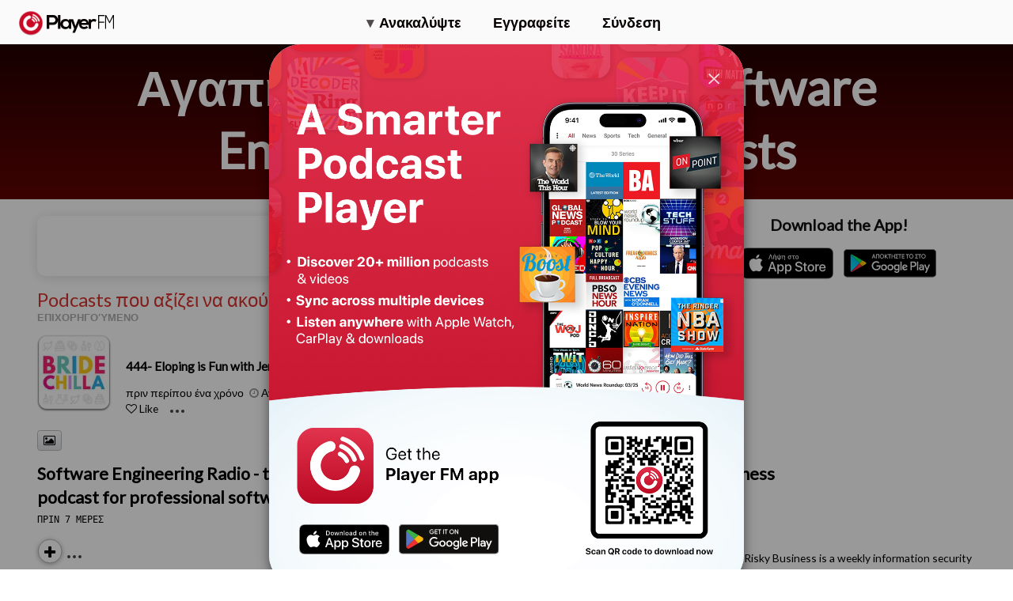

--- FILE ---
content_type: application/javascript
request_url: https://player.fm/assets/v_20251106132101/locales/el-3090b4f57c9eb8e31a305dc28cbbf708da20378d380b12b4420796bb6c96f2b6.js
body_size: 6221
content:
var translations={action_benefit_connector:"\u03b5\u03bd\u03ce&nbsp;\u03b5\u03c3\u03b5\u03af\u03c2",action_like:"Like",added_to_playist_indication:"\u03a0\u03c1\u03bf\u03c3\u03c4\u03ad\u03b8\u03b7\u03ba\u03b5 \u03c3\u03c4\u03b7 \u03bb\u03af\u03c3\u03c4\u03b1 \u03b1\u03bd\u03b1\u03c0\u03b1\u03c1\u03b1\u03b3\u03c9\u03b3\u03ae\u03c2",all_categories_label:"\u038c\u03bb\u03b5\u03c2 \u03bf\u03b9 \u03ba\u03b1\u03c4\u03b7\u03b3\u03bf\u03c1\u03af\u03b5\u03c2",alphabetical_order:"\u0391\u03bb\u03c6\u03b1\u03b2\u03b7\u03c4\u03b9\u03ba\u03ae",apple_connect_prompt:" \u0395\u03b3\u03b3\u03c1\u03b1\u03c6\u03b5\u03af\u03c4\u03b5 \u03ae \u03c3\u03c5\u03bd\u03b4\u03b5\u03b8\u03b5\u03af\u03c4\u03b5 \u03bc\u03ad\u03c3\u03c9 \u03c4\u03bf\u03c5 \u03bb\u03bf\u03b3\u03b1\u03c1\u03b9\u03b1\u03c3\u03bc\u03bf\u03cd \u03c3\u03b1\u03c2 Apple",apple_login_error:"Sorry, we had an unexpected error signing you in via Apple. Please try another login method or {start-link}contact us with the details{end-link}.",bookmarks_comment:"\u03a3\u03c7\u03cc\u03bb\u03b9\u03bf",bookmarks_finish:"\u039f\u03bb\u03bf\u03ba\u03bb\u03ae\u03c1\u03c9\u03c3\u03b7",bookmarks_new_longer:"\u039d\u03ad\u03bf\u03c2 \u03c3\u03b5\u03bb\u03b9\u03b4\u03bf\u03b4\u03b5\u03af\u03ba\u03c4\u03b7\u03c2 ...",bookmarks_start:"\u0388\u03bd\u03b1\u03c1\u03be\u03b7",bookmarks_time_format:"\u03bb\u03bb:\u03b4\u03b4",by_author:"\u0391\u03c0\u03cc \u03c4\u03bf\u03bd {author}",cancel:"\u0391\u03ba\u03cd\u03c1\u03c9\u03c3\u03b7",cancel_membership_alert_title:"\u0391\u03ba\u03cd\u03c1\u03c9\u03c3\u03b7 \u03c3\u03c7\u03b5\u03b4\u03af\u03bf\u03c5;",classic_login_prompt:"\u03a3\u03cd\u03bd\u03b4\u03b5\u03c3\u03b7 \u03bc\u03ad\u03c3\u03c9 \u03b7\u03bb\u03b5\u03ba\u03c4\u03c1\u03bf\u03bd\u03b9\u03ba\u03bf\u03cd \u03c4\u03b1\u03c7\u03c5\u03b4\u03c1\u03bf\u03bc\u03b5\u03af\u03bf\u03c5 \u03ba\u03b1\u03b9 \u03ba\u03c9\u03b4\u03b9\u03ba\u03bf\u03cd \u03c0\u03c1\u03cc\u03c3\u03b2\u03b1\u03c3\u03b7\u03c2",classic_signup_prompt:"\u0395\u03b3\u03b3\u03c1\u03b1\u03c6\u03b5\u03af\u03c4\u03b5 \u03bc\u03ad\u03c3\u03c9 \u03b7\u03bb\u03b5\u03ba\u03c4\u03c1\u03bf\u03bd\u03b9\u03ba\u03bf\u03cd \u03c4\u03b1\u03c7\u03c5\u03b4\u03c1\u03bf\u03bc\u03b5\u03af\u03bf\u03c5 \u03ba\u03b1\u03b9 \u03ba\u03c9\u03b4\u03b9\u03ba\u03bf\u03cd \u03c0\u03c1\u03cc\u03c3\u03b2\u03b1\u03c3\u03b7\u03c2",clean_the_house_action:"\u03ba\u03b1\u03b8\u03b1\u03c1\u03af\u03b6\u03c9 \u03c4\u03bf \u03c3\u03c0\u03af\u03c4\u03b9",closed_with_signup_prompt:"\u0388\u03ba\u03bb\u03b5\u03b9\u03c3\u03b5! \u0395\u03b3\u03b3\u03c1\u03b1\u03c6\u03b5\u03af\u03c4\u03b5 \u03b3\u03b9\u03b1 \u03bd\u03b1 \u03c4\u03bf \u03b1\u03c6\u03b1\u03b9\u03c1\u03ad\u03c3\u03b5\u03c4\u03b5 \u03bc\u03cc\u03bd\u03b9\u03bc\u03b1",confirmUnsubscribe:"\u03a0\u03c1\u03b1\u03b3\u03bc\u03b1\u03c4\u03b9\u03ba\u03ac \u03b4\u03b9\u03b1\u03b3\u03c1\u03b1\u03c6\u03ae \u03b1\u03c0\u03cc \u03c4\u03b7\u03bd {title};",confirm_clear_starred:"\u03a0\u03c1\u03b1\u03b3\u03bc\u03b1\u03c4\u03b9\u03ba\u03ac \u03bd\u03b1 \u03b4\u03b9\u03b1\u03b3\u03c1\u03ac\u03c8\u03b5\u03c4\u03b5 \u03cc\u03bb\u03b1 \u03c4\u03b1 \u03ba\u03b1\u03bd\u03ac\u03bb\u03b9\u03b1 \u03bc\u03b5 \u03b1\u03c3\u03c4\u03b5\u03c1\u03af\u03c3\u03ba\u03bf;",content_description_play:"\u0391\u03bd\u03b1\u03c0\u03b1\u03c1\u03b1\u03b3\u03c9\u03b3\u03ae",context_episode_edit_subscription:"\u0395\u03c0\u03b5\u03be\u03b5\u03c1\u03b3\u03b1\u03c3\u03af\u03b1 \u03c3\u03c5\u03bd\u03b4\u03c1\u03bf\u03bc\u03ae\u03c2 ...",context_episode_mark_played:"\u03a3\u03ae\u03bc\u03b1\u03bd\u03c3\u03b7 \u03b1\u03bd\u03b1\u03c0\u03b1\u03c1\u03b1\u03b3\u03bc\u03ad\u03bd\u03bf",context_episode_mark_unplayed:"\u03a3\u03ae\u03bc\u03b1\u03bd\u03c3\u03b7 \u03bc\u03b7 \u03b1\u03bd\u03b1\u03c0\u03b1\u03c1\u03b1\u03b3\u03bc\u03ad\u03bd\u03b1",context_series_subscribe:"\u0395\u03b3\u03b3\u03c1\u03b1\u03c6\u03ae",context_series_unsubscribe:"\u039a\u03b1\u03c4\u03ac\u03c1\u03b3\u03b7\u03c3\u03b7 \u03b5\u03b3\u03b3\u03c1\u03b1\u03c6\u03ae\u03c2",cook_a_meal_action:"\u03bc\u03b1\u03b3\u03b5\u03b9\u03c1\u03b5\u03cd\u03c9 \u03ad\u03bd\u03b1 \u03b3\u03b5\u03cd\u03bc\u03b1",create_playlist_button:"\u0394\u03b7\u03bc\u03b9\u03bf\u03c5\u03c1\u03b3\u03af\u03b1 \u03bd\u03ad\u03b1\u03c2 \u03bb\u03af\u03c3\u03c4\u03b1\u03c2 \u03b1\u03bd\u03b1\u03c0\u03b1\u03c1\u03b1\u03b3\u03c9\u03b3\u03ae\u03c2",create_subscription_category:"\u0394\u03b7\u03bc\u03b9\u03bf\u03c5\u03c1\u03b3\u03af\u03b1  \u03ba\u03b1\u03c4\u03b7\u03b3\u03bf\u03c1\u03af\u03b1\u03c2 \u03c3\u03c5\u03bd\u03b4\u03c1\u03bf\u03bc\u03ae\u03c2",created_bookmark_indication:"\u0394\u03b7\u03bc\u03b9\u03bf\u03c5\u03c1\u03b3\u03ae\u03b8\u03b7\u03ba\u03b5 \u03c3\u03b5\u03bb\u03b9\u03b4\u03bf\u03b4\u03b5\u03af\u03ba\u03c4\u03b7\u03c2\n",created_channel_indication:"\u0394\u03b7\u03bc\u03b9\u03bf\u03c5\u03c1\u03b3\u03ae\u03b8\u03b7\u03ba\u03b5 {title}",default_bookmark_label:"\u03a3\u03b5\u03bb\u03b9\u03b4\u03bf\u03b4\u03b5\u03af\u03ba\u03c4\u03b7\u03c2","delete":"\u0394\u03b9\u03b1\u03b3\u03c1\u03b1\u03c6\u03ae",delete_bookmark_confirmation:"\u0394\u03b9\u03b1\u03b3\u03c1\u03b1\u03c6\u03ae \u03c3\u03b5\u03bb\u03b9\u03b4\u03bf\u03b4\u03b5\u03af\u03ba\u03c4\u03b7;",deleted_bookmark_indication:"\u0394\u03b9\u03b1\u03b3\u03c1\u03ac\u03c6\u03b7\u03ba\u03b5 \u03c3\u03b5\u03bb\u03b9\u03b4\u03bf\u03b4\u03b5\u03af\u03ba\u03c4\u03b7\u03c2",dialog_create_playlist_button_positive:"\u0394\u03b7\u03bc\u03b9\u03bf\u03c5\u03c1\u03b3\u03af\u03b1",dialog_likes_intro_title:"Likes",discover_foreign_lands_benefit:"\u0391\u03bd\u03b1\u03ba\u03b1\u03bb\u03cd\u03c8\u03c4\u03b5 \u03be\u03ad\u03bd\u03b5\u03c2 \u03c7\u03ce\u03c1\u03b5\u03c2",download_or_open:"\u03a1\u03c5\u03b8\u03bc\u03af\u03c3\u03b5\u03b9\u03c2 \u03bb\u03ae\u03c8\u03b7\u03c2",drive_to_work_action:"\u03bf\u03b4\u03b7\u03b3\u03ce \u03b3\u03b9\u03b1 \u03bd\u03b1 \u03c0\u03ac\u03c9 \u03c3\u03c4\u03b7 \u03b4\u03bf\u03c5\u03bb\u03b5\u03b9\u03ac",episode_add_to_playlist:"\u03a0\u03c1\u03bf\u03c3\u03b8\u03ae\u03ba\u03b7 \u03c3\u03c4\u03b7 \u03bb\u03af\u03c3\u03c4\u03b1 \u03b1\u03bd\u03b1\u03c0\u03b1\u03c1\u03b1\u03b3\u03c9\u03b3\u03ae\u03c2 ...",episode_menu_bookmarks:"\u03a3\u03b5\u03bb\u03b9\u03b4\u03bf\u03b4\u03b5\u03af\u03ba\u03c4\u03b7\u03c2 ...",error_try_later:"\u03a0\u03c1\u03bf\u03ad\u03ba\u03c5\u03c8\u03b5 \u03c3\u03c6\u03ac\u03bb\u03bc\u03b1! \u03a0\u03b1\u03c1\u03b1\u03ba\u03b1\u03bb\u03ce \u03b4\u03bf\u03ba\u03b9\u03bc\u03ac\u03c3\u03c4\u03b5 \u03b1\u03c1\u03b3\u03cc\u03c4\u03b5\u03c1\u03b1",favorites_promo:"\u03a0\u03b1\u03c1\u03b1\u03ba\u03bf\u03bb\u03bf\u03c5\u03b8\u03ae\u03c3\u03c4\u03b5 \u03c4\u03b1 \u03b1\u03b3\u03b1\u03c0\u03b7\u03bc\u03ad\u03bd\u03b1 \u03b8\u03ad\u03bc\u03b1\u03c4\u03b1 &mdash; \u03a0\u03b1\u03c4\u03ae\u03c3\u03c4\u03b5 \u03c4\u03bf \u03b1\u03c3\u03c4\u03ad\u03c1\u03b9 \u03cc\u03c0\u03bf\u03c5 \u03ba\u03b1\u03b9 \u03b1\u03bd \u03c4\u03bf \u03b2\u03bb\u03ad\u03c0\u03b5\u03c4\u03b5",follow_the_news_benefit:"\u03b1\u03ba\u03bf\u03bb\u03bf\u03c5\u03b8\u03ae\u03c3\u03c4\u03b5 \u03c4\u03b9\u03c2 \u03b5\u03b9\u03b4\u03ae\u03c3\u03b5\u03b9\u03c2",get_motivated_benefit:"\u03c0\u03ac\u03c1\u03c4\u03b5 \u03ba\u03af\u03bd\u03b7\u03c4\u03c1\u03b1",go_back:"\u039c\u03b5\u03c4\u03ac\u03b2\u03b1\u03c3\u03b7 \u03c0\u03af\u03c3\u03c9",go_for_a_run_action:"\u03c0\u03ac\u03c9 \u03b3\u03b9\u03b1 \u03c4\u03c1\u03ad\u03be\u03b9\u03bc\u03bf",google_connect_prompt:"\u0395\u03b3\u03b3\u03c1\u03b1\u03c6\u03b5\u03af\u03c4\u03b5 \u03ae \u03c3\u03c5\u03bd\u03b4\u03b5\u03b8\u03b5\u03af\u03c4\u03b5 \u03bc\u03ad\u03c3\u03c9 \u03c4\u03bf\u03c5 \u03bb\u03bf\u03b3\u03b1\u03c1\u03b9\u03b1\u03c3\u03bc\u03bf\u03cd \u03c3\u03b1\u03c2 Google",google_login_error:"\u039b\u03c5\u03c0\u03bf\u03cd\u03bc\u03b1\u03c3\u03c4\u03b5, \u03b5\u03af\u03c7\u03b1\u03bc\u03b5 \u03ad\u03bd\u03b1 \u03b1\u03c0\u03c1\u03bf\u03c3\u03b4\u03cc\u03ba\u03b7\u03c4\u03bf \u03c3\u03c6\u03ac\u03bb\u03bc\u03b1 \u03ba\u03b1\u03c4\u03ac \u03c4\u03b7\u03bd \u03b5\u03b3\u03b3\u03c1\u03b1\u03c6\u03ae \u03c3\u03b1\u03c2 \u03bc\u03ad\u03c3\u03c9 \u03c4\u03bf\u03c5 Google.\u03a0\u03b1\u03c1\u03b1\u03ba\u03b1\u03bb\u03bf\u03cd\u03bc\u03b5 \u03b4\u03bf\u03ba\u03b9\u03bc\u03ac\u03c3\u03c4\u03b5 \u03ac\u03bb\u03bb\u03b7 \u03bc\u03ad\u03b8\u03bf\u03b4\u03bf \u03c3\u03cd\u03bd\u03b4\u03b5\u03c3\u03b7\u03c2 \u03ae {start-link} \u03b5\u03c0\u03b9\u03ba\u03bf\u03b9\u03bd\u03c9\u03bd\u03ae\u03c3\u03c4\u03b5 \u03bc\u03b1\u03b6\u03af \u03bc\u03b1\u03c2 \u03bc\u03b5 \u03c4\u03b9\u03c2 \u03bb\u03b5\u03c0\u03c4\u03bf\u03bc\u03ad\u03c1\u03b5\u03b9\u03b5\u03c2 {end-link}.",have_a_laugh_benefit:"\u03b3\u03b5\u03bb\u03ac\u03c9",improve_your_skills_benefit:"\u03b2\u03b5\u03bb\u03c4\u03b9\u03ce\u03c3\u03c4\u03b5 \u03c4\u03b9\u03c2 \u03b9\u03ba\u03b1\u03bd\u03cc\u03c4\u03b7\u03c4\u03ad\u03c2 \u03c3\u03b1\u03c2",interval_daily:"\u039a\u03b1\u03b8\u03b7\u03bc\u03b5\u03c1\u03b9\u03bd\u03ac",interval_monthly:"\u039c\u03b7\u03bd\u03b9\u03b1\u03af\u03b1",interval_weekly:"\u0395\u03b2\u03b4\u03bf\u03bc\u03b1\u03b4\u03b9\u03b1\u03af\u03b1",learn_a_language_benefit:"\u039c\u03b1\u03b8\u03b1\u03af\u03bd\u03c9 \u03bc\u03b9\u03b1 \u03b3\u03bb\u03ce\u03c3\u03c3\u03b1",less_detail_prompt:"\u039b\u03b9\u03b3\u03cc\u03c4\u03b5\u03c1\u03b5\u03c2 \u03c0\u03bb\u03b7\u03c1\u03bf\u03c6\u03bf\u03c1\u03af\u03b5\u03c2",lets_play_prompt:"\u0391\u03c2 \u03c0\u03b1\u03af\u03be\u03bf\u03c5\u03bc\u03b5!",lift_your_spirits_benefit:"\u03b1\u03bd\u03c5\u03c8\u03ce\u03c3\u03c4\u03b5 \u03c4\u03bf \u03b7\u03b8\u03b9\u03ba\u03cc \u03c3\u03b1\u03c2",likes_public_notice:"\u0395\u03ba\u03c0\u03bf\u03bc\u03c0\u03ad\u03c2 \u03c0\u03bf\u03c5 \u03c3\u03b1\u03c2 \u03b1\u03c1\u03ad\u03c3\u03bf\u03c5\u03bd \u03b8\u03b1 \u03b4\u03b7\u03bc\u03bf\u03c3\u03b9\u03bf\u03c0\u03bf\u03b9\u03bf\u03cd\u03bd\u03c4\u03b1\u03b9  \u03c3\u03c4\u03bf https://player.fm/{name}/likes. \u039c\u03c0\u03bf\u03c1\u03b5\u03af\u03c4\u03b5 \u03bd\u03b1 \u03c4\u03b1 \u03ba\u03ac\u03bd\u03b5\u03c4\u03b5 \u03b9\u03b4\u03b9\u03c9\u03c4\u03b9\u03ba\u03ac \u03c3\u03c4\u03b9\u03c2 \u03a1\u03c5\u03b8\u03bc\u03af\u03c3\u03b5\u03b9\u03c2.",link_copied_to_clipboard:"\u0391\u03bd\u03c4\u03b9\u03b3\u03c1\u03ac\u03c6\u03c4\u03b7\u03ba\u03b5 \u03c3\u03c4\u03bf \u03c0\u03c1\u03cc\u03c7\u03b5\u03b9\u03c1\u03bf",links_dialog_copy_button_content_description:"\u0391\u03bd\u03c4\u03b9\u03b3\u03c1\u03b1\u03c6\u03ae \u03c3\u03c5\u03bd\u03b4\u03ad\u03c3\u03bc\u03bf\u03c5 \u03c3\u03c4\u03bf \u03c0\u03c1\u03cc\u03c7\u03b5\u03b9\u03c1\u03bf",loading:"\u03a6\u03cc\u03c1\u03c4\u03c9\u03c3\u03b7\u2026",logged_in_as_name_and_id:"\u03a3\u03c5\u03bd\u03b4\u03b5\u03b4\u03b5\u03bc\u03ad\u03bd\u03bf\u03b9 \u03c9\u03c2 {name} (user ID: {id})",logged_in_user_to_perform_action_text:"You must be logged in to perform this action",login_throttled_error:"\u0388\u03c7\u03bf\u03c5\u03bd \u03b3\u03af\u03bd\u03b5\u03b9 \u03c0\u03c1\u03cc\u03c3\u03c6\u03b1\u03c4\u03b1 \u03c0\u03bf\u03bb\u03bb\u03ad\u03c2 \u03b1\u03c0\u03bf\u03c4\u03c5\u03c7\u03b7\u03bc\u03ad\u03bd\u03b5\u03c2 \u03c0\u03c1\u03bf\u03c3\u03c0\u03ac\u03b8\u03b5\u03b9\u03b5\u03c2 \u03c3\u03cd\u03bd\u03b4\u03b5\u03c3\u03b7\u03c2. \u0394\u03bf\u03ba\u03b9\u03bc\u03ac\u03c3\u03c4\u03b5 \u03b1\u03c1\u03b3\u03cc\u03c4\u03b5\u03c1\u03b1 \u03ae \u03b5\u03c0\u03b9\u03ba\u03bf\u03b9\u03bd\u03c9\u03bd\u03ae\u03c3\u03c4\u03b5 \u03bc\u03b5 \u03c4\u03b7\u03bd \u03c5\u03c0\u03bf\u03c3\u03c4\u03ae\u03c1\u03b9\u03be\u03b7.",login_to_subscribe:"\u03a0\u03b1\u03c1\u03b1\u03ba\u03b1\u03bb\u03ce \u03c3\u03c5\u03bd\u03b4\u03b5\u03b8\u03b5\u03af\u03c4\u03b5 \u03b3\u03b9\u03b1 \u03b5\u03b3\u03b3\u03c1\u03b1\u03c6\u03ae",longer_player_error:"\u039b\u03c5\u03c0\u03bf\u03cd\u03bc\u03b1\u03c3\u03c4\u03b5, \u03c5\u03c0\u03ac\u03c1\u03c7\u03b5\u03b9 \u03c0\u03c1\u03cc\u03b2\u03bb\u03b7\u03bc\u03b1 \u03bc\u03b5 \u03b1\u03c5\u03c4\u03cc \u03c4\u03bf \u03ba\u03bf\u03bc\u03bc\u03ac\u03c4\u03b9 \u03c4\u03ce\u03c1\u03b1. \u03a0\u03b1\u03c1\u03b1\u03ba\u03b1\u03bb\u03ce \u03b4\u03bf\u03ba\u03b9\u03bc\u03ac\u03c3\u03c4\u03b5 \u03b1\u03c1\u03b3\u03cc\u03c4\u03b5\u03c1\u03b1.",longest_order:"\u039c\u03b5\u03b3\u03b1\u03bb\u03cd\u03c4\u03b5\u03c1\u03b7",main_tab_play_later:"\u0391\u03bd\u03b1\u03c0\u03b1\u03c1\u03b1\u03b3\u03c9\u03b3\u03ae \u03b1\u03c1\u03b3\u03cc\u03c4\u03b5\u03c1\u03b1",main_tab_playlists:"\u039b\u03af\u03c3\u03c4\u03b5\u03c2 \u03b1\u03bd\u03b1\u03c0\u03b1\u03c1\u03b1\u03b3\u03c9\u03b3\u03ae\u03c2",main_tab_subscriptions:"\u03a3\u03c5\u03bd\u03b4\u03c1\u03bf\u03bc\u03ad\u03c2",mark_episodes_played:"\u03a3\u03ae\u03bc\u03b1\u03bd\u03c3\u03b7 \u03cc\u03bb\u03c9\u03bd \u03cc\u03c4\u03b9 \u03ad\u03c7\u03bf\u03c5\u03bd \u03b1\u03bd\u03b1\u03c0\u03b1\u03c1\u03b1\u03c7\u03b8\u03b5\u03af",mark_episodes_unplayed:"\u03a3\u03b7\u03bc\u03b5\u03af\u03c9\u03c3\u03b7 \u03cc\u03bb\u03c9\u03bd \u03cc\u03c4\u03b9 \u03b4\u03b5\u03bd \u03ad\u03c7\u03bf\u03c5\u03bd \u03b1\u03bd\u03b1\u03c0\u03b1\u03c1\u03b1\u03c7\u03b8\u03b5\u03af",medium_password:"\u039c\u03ad\u03c4\u03c1\u03b9\u03bf\u03c2",menu_create_category:"\u039d\u03ad\u03b1 \u03ba\u03b1\u03c4\u03b7\u03b3\u03bf\u03c1\u03af\u03b1",menu_create_playlist_v2:"\u039d\u03ad\u03b1 \u03bb\u03af\u03c3\u03c4\u03b1 \u03b1\u03bd\u03b1\u03c0\u03b1\u03c1\u03b1\u03b3\u03c9\u03b3\u03ae\u03c2",menu_mark_all_as_played:"\u03a3\u03ae\u03bc\u03b1\u03bd\u03c3\u03b7 \u03cc\u03bb\u03c9\u03bd \u03cc\u03c4\u03b9 \u03ad\u03c7\u03bf\u03c5\u03bd \u03ae \u03b4\u03b5\u03bd \u03ad\u03c7\u03bf\u03c5\u03bd \u03b1\u03bd\u03b1\u03c0\u03b1\u03c1\u03b1\u03c7\u03b8\u03b5\u03af ...",more_detail_prompt:"\u03a0\u03b5\u03c1\u03b9\u03c3\u03c3\u03cc\u03c4\u03b5\u03c1\u03b5\u03c2 \u03bb\u03b5\u03c0\u03c4\u03bf\u03bc\u03ad\u03c1\u03b5\u03b9\u03b5\u03c2",navigation_playing:"\u0391\u03bd\u03b1\u03c0\u03b1\u03c1\u03b1\u03b3\u03c9\u03b3\u03ae \u03c3\u03b5 \u03b5\u03be\u03ad\u03bb\u03b9\u03be\u03b7",new_category_subscriptions_public:"\u0394\u03b7\u03bc\u03cc\u03c3\u03b9\u03b1",newest_order:"\u039d\u03b5\u03cc\u03c4\u03b5\u03c1\u03b1",oldest_order:"\u03a0\u03b1\u03bb\u03b1\u03b9\u03cc\u03c4\u03b5\u03c1\u03b1",onboard_more_options_forgot_password:"\u039e\u03ad\u03c7\u03b1\u03c3\u03b1 \u03c4\u03bf\u03bd \u03ba\u03c9\u03b4\u03b9\u03ba\u03cc \u03c0\u03c1\u03cc\u03c3\u03b2\u03b1\u03c3\u03b7\u03c2",onboard_terms_privacy:'\u03a3\u03c5\u03bd\u03b5\u03c7\u03af\u03b6\u03bf\u03bd\u03c4\u03b1\u03c2, \u03c3\u03c5\u03bc\u03c6\u03c9\u03bd\u03b5\u03af\u03c4\u03b5 \u03bc\u03b5 \u03c4\u03bf\u03c5\u03c2 <a href="/docs/legal"> \u038c\u03c1\u03bf\u03c5\u03c2&nbsp;\u03a7\u03c1\u03ae\u03c3\u03b7\u03c2</a>&nbsp;\u03ba\u03b1\u03b9 \u03c4\u03b7\u03bd <a href="/docs/privacy">\u03a0\u03bf\u03bb\u03b9\u03c4\u03b9\u03ba\u03ae&nbsp;\u0391\u03c0\u03bf\u03c1\u03c1\u03ae\u03c4\u03bf\u03c5</a> \u03c4\u03bf\u03c5 Player FM',option_pause:"\u03a0\u03b1\u03cd\u03c3\u03b7",page_still_loading:"\u0397 \u03c6\u03cc\u03c1\u03c4\u03c9\u03c3\u03b7 \u03c3\u03b5\u03bb\u03af\u03b4\u03b1\u03c2 \u03c3\u03c5\u03bd\u03b5\u03c7\u03af\u03b6\u03b5\u03c4\u03b1\u03b9, \u03b4\u03bf\u03ba\u03b9\u03bc\u03ac\u03c3\u03c4\u03b5 \u03be\u03b1\u03bd\u03ac \u03b1\u03c1\u03b3\u03cc\u03c4\u03b5\u03c1\u03b1",password_check:"\u0388\u03bb\u03b5\u03b3\u03c7\u03bf\u03c2 \u039a\u03c9\u03b4\u03b9\u03ba\u03bf\u03cd \u03a0\u03c1\u03cc\u03c3\u03b2\u03b1\u03c3\u03b7\u03c2",password_choose_longer_password:"\u03a0\u03b1\u03c1\u03b1\u03ba\u03b1\u03bb\u03ce \u03b5\u03c0\u03b9\u03bb\u03ad\u03be\u03c4\u03b5 \u03ad\u03bd\u03b1 \u03bc\u03b1\u03ba\u03c1\u03cd\u03c4\u03b5\u03c1\u03bf \u03ba\u03c9\u03b4\u03b9\u03ba\u03cc \u03c0\u03bf\u03c5 \u03b8\u03b1 \u03b5\u03af\u03bd\u03b1\u03b9 \u03b4\u03c5\u03c3\u03ba\u03bf\u03bb\u03cc\u03c4\u03b5\u03c1\u03bf \u03bd\u03b1 \u03c4\u03bf\u03bd \u03bc\u03b1\u03bd\u03c4\u03ad\u03c8\u03b5\u03b9 \u03ba\u03ac\u03c0\u03bf\u03b9\u03bf\u03c2",password_strength_medium:"\u039c\u03ad\u03c4\u03c1\u03b9\u03bf\u03c2",password_strength_strong:"\u0399\u03c3\u03c7\u03c5\u03c1\u03cc\u03c2",password_strength_verystrong:"\u03a0\u03bf\u03bb\u03cd \u03b9\u03c3\u03c7\u03c5\u03c1\u03cc\u03c2!",password_strength_weak:"\u0391\u03b4\u03cd\u03bd\u03b1\u03bc\u03bf\u03c2",play_a_game_action:"\u03c0\u03b1\u03af\u03be\u03b5 \u03ad\u03bd\u03b1 \u03c0\u03b1\u03b9\u03c7\u03bd\u03af\u03b4\u03b9",playlists_title_short:"\u039b\u03af\u03c3\u03c4\u03b5\u03c2",please_wait:"\u03a0\u03b1\u03c1\u03b1\u03ba\u03b1\u03bb\u03ce \u03c0\u03b5\u03c1\u03b9\u03bc\u03ad\u03bd\u03b5\u03c4\u03b5",popular_order:"\u0394\u03b7\u03bc\u03bf\u03c6\u03b9\u03bb\u03ae",premium_plan_gold:"\u03a7\u03c1\u03c5\u03c3\u03cc",premium_plan_patron:"\u03a5\u03c0\u03bf\u03c3\u03c4\u03b7\u03c1\u03b9\u03ba\u03c4\u03ae\u03c2",premium_plan_pro:"Pro",random_order:"\u03a4\u03c5\u03c7\u03b1\u03af\u03b1",read_a_book_benefit:"\u03b4\u03b9\u03ac\u03b2\u03b1\u03c3\u03b5 \u03ad\u03bd\u03b1 \u03b2\u03b9\u03b2\u03bb\u03af\u03bf",recap_a_movie_benefit:"\u03b1\u03bd\u03b1\u03ba\u03b5\u03c6\u03b1\u03bb\u03b1\u03b9\u03ce\u03c3\u03b5\u03c4\u03b5 \u03bc\u03b9\u03b1 \u03c4\u03b1\u03b9\u03bd\u03af\u03b1",removed_from_playlist_indication:"\u0391\u03c6\u03b1\u03b9\u03c1\u03ad\u03b8\u03b7\u03ba\u03b5 \u03b1\u03c0\u03cc \u03c4\u03b7 \u03bb\u03af\u03c3\u03c4\u03b1 \u03b1\u03bd\u03b1\u03c0\u03b1\u03c1\u03b1\u03b3\u03c9\u03b3\u03ae\u03c2",ride_the_train_action:"\u03b2\u03cc\u03bb\u03c4\u03b1 \u03bc\u03b5 \u03c4\u03bf \u03c4\u03c1\u03ad\u03bd\u03bf",save:"\u0391\u03c0\u03bf\u03b8\u03ae\u03ba\u03b5\u03c5\u03c3\u03b7",send_email_again_prompt:"\u03a3\u03c4\u03b5\u03af\u03bb\u03c4\u03b5 \u03be\u03b1\u03bd\u03ac \u03c4\u03bf email",series_detail_archived:"\u0391\u03c1\u03c7\u03b5\u03b9\u03bf\u03b8\u03b5\u03c4\u03b7\u03bc\u03ad\u03bd\u03b7 \u03c3\u03b5\u03b9\u03c1\u03ac",setting_up_subscriptions_title_onboarding_page:"{rocket-icon} \u03a1\u03cd\u03b8\u03bc\u03b9\u03c3\u03b7 ...",settings_hint_email:"\u0397\u03bb\u03b5\u03ba\u03c4\u03c1\u03bf\u03bd\u03b9\u03ba\u03ae \u03b4\u03b9\u03b5\u03cd\u03b8\u03c5\u03bd\u03c3\u03b7",settings_hint_email_or_username:"\u0397\u03bb\u03b5\u03ba\u03c4\u03c1\u03bf\u03bd\u03b9\u03ba\u03ae \u03b4\u03b9\u03b5\u03cd\u03b8\u03c5\u03bd\u03c3\u03b7 \u03ae \u03cc\u03bd\u03bf\u03bc\u03b1 \u03c7\u03c1\u03ae\u03c3\u03c4\u03b7",settings_hint_password:"\u039a\u03c9\u03b4\u03b9\u03ba\u03cc\u03c2 \u03c0\u03c1\u03cc\u03c3\u03b2\u03b1\u03c3\u03b7\u03c2",settings_logged_in_as:"\u0388\u03c7\u03b5\u03c4\u03b5 \u03c3\u03c5\u03bd\u03b4\u03b5\u03b8\u03b5\u03af \u03c9\u03c2 {username}",share:"\u039c\u03bf\u03af\u03c1\u03b1\u03c3\u03ad \u03c4\u03bf",shared_status:"\u039c\u03bf\u03b9\u03c1\u03ac\u03c3\u03c4\u03b7\u03ba\u03b1\u03bd!",shortest_order:"\u03a3\u03c5\u03bd\u03c4\u03bf\u03bc\u03cc\u03c4\u03b5\u03c1\u03b7",signup_cloud_promo:"\u0395\u03b3\u03b3\u03c1\u03b1\u03c6\u03b5\u03af\u03c4\u03b5 \u03b3\u03b9\u03b1 \u03bd\u03b1 \u03be\u03b5\u03ba\u03b9\u03bd\u03ae\u03c3\u03b5\u03c4\u03b5 \u03c4\u03b7 \u03b4\u03b9\u03b1\u03c7\u03b5\u03af\u03c1\u03b9\u03c3\u03b7 \u03c4\u03c9\u03bd podcasts \u03c3\u03b1\u03c2 \u03c3\u03c4\u03bf\u03bd \u03b9\u03c3\u03c4\u03cc \u03ba\u03b1\u03b9 \u03c3\u03b5 \u03cc\u03bb\u03b5\u03c2 \u03c4\u03b9\u03c2 \u03c3\u03c5\u03c3\u03ba\u03b5\u03c5\u03ad\u03c2!",signup_playlist_promo:"\u0395\u03b3\u03b3\u03c1\u03b1\u03c6\u03b5\u03af\u03c4\u03b5 \u03b3\u03b9\u03b1 \u03bd\u03b1 \u03b4\u03b9\u03b1\u03c4\u03b7\u03c1\u03ae\u03c3\u03b5\u03c4\u03b5 \u03c4\u03b1 \u03b1\u03b3\u03b1\u03c0\u03b7\u03bc\u03ad\u03bd\u03b1 \u03b5\u03c0\u03b5\u03b9\u03c3\u03cc\u03b4\u03b9\u03b1 \u03c3\u03c4\u03bf \u03c3\u03cd\u03bd\u03bd\u03b5\u03c6\u03bf \u03ba\u03b1\u03b9 \u03bd\u03b1 \u03c4\u03b1 \u03c3\u03c5\u03b3\u03c7\u03c1\u03bf\u03bd\u03af\u03c3\u03b5\u03c4\u03b5 \u03c3\u03c4\u03bf \u03c4\u03b7\u03bb\u03ad\u03c6\u03c9\u03bd\u03cc \u03c3\u03b1\u03c2.",snackbar_added_to_play_later:"\u03a0\u03c1\u03bf\u03c3\u03c4\u03ad\u03b8\u03b7\u03ba\u03b5 \u03c3\u03c4\u03b7\u03bd \u0391\u03bd\u03b1\u03c0\u03b1\u03c1\u03b1\u03b3\u03c9\u03b3\u03ae \u03b1\u03c1\u03b3\u03cc\u03c4\u03b5\u03c1\u03b1",snackbar_liked:"Liked",snackbar_removed_from_play_later:"\u0391\u03c6\u03b1\u03b9\u03c1\u03ad\u03b8\u03b7\u03ba\u03b5 \u03b1\u03c0\u03cc \u03c4\u03b7\u03bd \u0391\u03bd\u03b1\u03c0\u03b1\u03c1\u03b1\u03b3\u03c9\u03b3\u03ae \u03b1\u03c1\u03b3\u03cc\u03c4\u03b5\u03c1\u03b1",snackbar_unliked:"Un-like",srn_action_play:"\u0391\u03bd\u03b1\u03c0\u03b1\u03c1\u03b1\u03b3\u03c9\u03b3\u03ae",start_at:"\u039e\u03b5\u03ba\u03af\u03bd\u03b1 \u03c3\u03c4\u03b9\u03c2:",start_your_day_action:"\u03be\u03b5\u03ba\u03b9\u03bd\u03ae\u03c3\u03c4\u03b5 \u03c4\u03b7 \u03bc\u03ad\u03c1\u03b1 \u03c3\u03b1\u03c2",strong_password:"\u0399\u03c3\u03c7\u03c5\u03c1\u03cc\u03c2",subscribe_category_category_create:"\u0394\u03b7\u03bc\u03b9\u03bf\u03c5\u03c1\u03b3\u03af\u03b1",subscribe_category_prime_channel_name:"\u0393\u03b5\u03bd\u03b9\u03ba\u03ac",subscribe_series_signup_description:"\u03a0\u03b1\u03af\u03be\u03c4\u03b5 \u03c3\u03b5 \u03bf\u03c0\u03bf\u03b9\u03bf\u03b4\u03ae\u03c0\u03bf\u03c4\u03b5 \u03c0\u03c1\u03cc\u03b3\u03c1\u03b1\u03bc\u03bc\u03b1 \u03c0\u03b5\u03c1\u03b9\u03ae\u03b3\u03b7\u03c3\u03b7\u03c2 \u03c3\u03c4\u03bf Web \u03ba\u03b1\u03b9 \u03ba\u03c1\u03b1\u03c4\u03ae\u03c3\u03c4\u03b5 \u03c4\u03b1 \u03c4\u03b5\u03bb\u03b5\u03c5\u03c4\u03b1\u03af\u03b1 \u03b5\u03c0\u03b5\u03b9\u03c3\u03cc\u03b4\u03b9\u03b1 \u03b5\u03ba\u03c4\u03cc\u03c2 \u03c3\u03cd\u03bd\u03b4\u03b5\u03c3\u03b7\u03c2 \u03bc\u03b5 \u03c4\u03b9\u03c2 \u0394\u03a9\u03a1\u0395\u0391\u039d \u03b5\u03c6\u03b1\u03c1\u03bc\u03bf\u03b3\u03ad\u03c2 iPhone \u03ba\u03b1\u03b9 Android \u03c4\u03bf\u03c5 Player FM",subscribe_series_signup_title:"\u0393\u03af\u03bd\u03b5\u03c4\u03b5 \u03c3\u03c5\u03bd\u03b4\u03c1\u03bf\u03bc\u03b7\u03c4\u03ae\u03c2 \u03c3\u03c4\u03bf {title}",subscribed:"\u0388\u03c7\u03b5\u03c4\u03b5 \u03b5\u03b3\u03b3\u03c1\u03b1\u03c6\u03b5\u03af",subscription_category_input_title:"\u03a4\u03af\u03c4\u03bb\u03bf\u03c2",subscription_error:"\u03a0\u03b1\u03c1\u03bf\u03c5\u03c3\u03b9\u03ac\u03c3\u03c4\u03b7\u03ba\u03b5 \u03c3\u03c6\u03ac\u03bb\u03bc\u03b1 \u03c3\u03c5\u03bd\u03b4\u03c1\u03bf\u03bc\u03ae\u03c2. \u03a0\u03b1\u03c1\u03b1\u03ba\u03b1\u03bb\u03ce \u03b4\u03bf\u03ba\u03b9\u03bc\u03ac\u03c3\u03c4\u03b5 \u03b1\u03c1\u03b3\u03cc\u03c4\u03b5\u03c1\u03b1",switch_to_login_mode_prompt:"\u039c\u03b5\u03c4\u03ac\u03b2\u03b1\u03c3\u03b7 \u03c3\u03c4\u03b7 \u03c3\u03cd\u03bd\u03b4\u03b5\u03c3\u03b7",switch_to_signup_mode_prompt:"\u039c\u03b5\u03c4\u03b1\u03b2\u03b5\u03af\u03c4\u03b5 \u03c3\u03c4\u03b7\u03bd \u03b5\u03b3\u03b3\u03c1\u03b1\u03c6\u03ae \u03b1\u03bd \u03b5\u03af\u03c3\u03c4\u03b5 \u03ba\u03b1\u03b9\u03bd\u03bf\u03cd\u03c1\u03b3\u03b9\u03bf\u03b9 \u03c3\u03c4\u03bf Player FM",track_industry_trends_benefit:"\u03b1\u03ba\u03bf\u03bb\u03bf\u03c5\u03b8\u03ce\u03bd\u03c4\u03b1\u03c2 \u03c4\u03b9\u03c2 \u03c4\u03ac\u03c3\u03b5\u03b9\u03c2 \u03c4\u03b7\u03c2 \u03b2\u03b9\u03bf\u03bc\u03b7\u03c7\u03b1\u03bd\u03af\u03b1\u03c2",trending_order:"\u03a4\u03ac\u03c3\u03b5\u03b9\u03c2",unsubscribe_warning_text:"\u03a0\u03c1\u03b1\u03b3\u03bc\u03b1\u03c4\u03b9\u03ba\u03ac \u03b8\u03ad\u03bb\u03b5\u03c4\u03b5 \u03ba\u03b1\u03c4\u03ac\u03c1\u03b3\u03b7\u03c3\u03b7 \u03b5\u03b3\u03b3\u03c1\u03b1\u03c6\u03ae\u03c2;",updated_bookmark_indication:"\u0391\u03c0\u03bf\u03b8\u03b7\u03ba\u03b5\u03cd\u03c4\u03b7\u03ba\u03b5 \u03c3\u03b5\u03bb\u03b9\u03b4\u03bf\u03b4\u03b5\u03af\u03ba\u03c4\u03b7\u03c2",updated_order:"\u0395\u03bd\u03b7\u03bc\u03b5\u03c1\u03c9\u03bc\u03ad\u03bd\u03b1",upgrade_bookmarks_promo:"\u0395\u03b3\u03b3\u03c1\u03b1\u03c6\u03b5\u03af\u03c4\u03b5 \u03c3\u03c4\u03bf premium \u03c3\u03c7\u03ad\u03b4\u03b9\u03bf \u03b3\u03b9\u03b1 \u03bd\u03b1 \u03b1\u03c0\u03bf\u03bb\u03b1\u03cd\u03c3\u03b5\u03c4\u03b5 \u03c3\u03b5\u03bb\u03b9\u03b4\u03bf\u03b4\u03b5\u03af\u03ba\u03c4\u03b5\u03c2 \u03ba\u03b1\u03b9 \u03c0\u03bf\u03bb\u03bb\u03ac \u03ac\u03bb\u03bb\u03b1",upgrade_playlists_promo:"\u03a0\u03b1\u03c1\u03b1\u03ba\u03b1\u03bb\u03bf\u03cd\u03bc\u03b5 \u03c3\u03c5\u03bd\u03b4\u03b5\u03b8\u03b5\u03af\u03c4\u03b5 \u03b3\u03b9\u03b1 \u03bd\u03b1 \u03c0\u03c1\u03bf\u03c3\u03b8\u03ad\u03c3\u03b5\u03c4\u03b5 \u03c3\u03b5 playlist",upgrade_plays_promo:"\u0395\u03b3\u03b3\u03c1\u03b1\u03c6\u03b5\u03af\u03c4\u03b5 \u03c3\u03c4\u03bf premium plan \u03b3\u03b9\u03b1 \u03bd\u03b1 \u03c3\u03c5\u03b3\u03c7\u03c1\u03bf\u03bd\u03af\u03c3\u03b5\u03c4\u03b5 \u03c4\u03bf \u03c0\u03bb\u03ae\u03c1\u03b5\u03c2 \u03b9\u03c3\u03c4\u03bf\u03c1\u03b9\u03ba\u03cc \u03b1\u03bd\u03b1\u03c0\u03b1\u03c1\u03b1\u03b3\u03c9\u03b3\u03ae\u03c2 \u03c3\u03b1\u03c2 \u03c3\u03c4\u03bf cloud",upgrade_to_create_playlist_text:"\ud83c\udf81&nbsp;\u0391\u03bd\u03b1\u03b2\u03b1\u03b8\u03bc\u03af\u03c3\u03c4\u03b5 \u03b3\u03b9\u03b1 \u03bd\u03b1 \u03b4\u03b7\u03bc\u03b9\u03bf\u03c5\u03c1\u03b3\u03ae\u03c3\u03b5\u03c4\u03b5 \u03b1\u03c0\u03b5\u03c1\u03b9\u03cc\u03c1\u03b9\u03c3\u03c4\u03b5\u03c2 \u03bb\u03af\u03c3\u03c4\u03b5\u03c2 \u03b1\u03bd\u03b1\u03c0\u03b1\u03c1\u03b1\u03b3\u03c9\u03b3\u03ae\u03c2 \u03ba\u03b1\u03b9 \u03bd\u03b1 \u03c4\u03b9\u03c2 \u03c3\u03c5\u03b3\u03c7\u03c1\u03bf\u03bd\u03af\u03c3\u03b5\u03c4\u03b5 \u03c3\u03b5 \u03cc\u03bb\u03b5\u03c2 \u03c4\u03b9\u03c2 \u03c3\u03c5\u03c3\u03ba\u03b5\u03c5\u03ad\u03c2 \u03ba\u03b1\u03b9 \u03c3\u03c4\u03bf\u03bd \u03b9\u03c3\u03c4\u03cc",user_review_quote_perfect:"'\u0395\u03af\u03bd\u03b1\u03b9 \u03c4\u03ad\u03bb\u03b5\u03b9\u03bf, \u03c4\u03cc\u03c3\u03bf \u03b5\u03cd\u03ba\u03bf\u03bb\u03bf \u03bd\u03b1 \u03b2\u03c1\u03b5\u03af\u03c4\u03b5 \u03b5\u03ba\u03c0\u03bf\u03bc\u03c0\u03ad\u03c2 \u03b3\u03b9\u03b1 \u03bd\u03b1 \u03b1\u03ba\u03bf\u03bb\u03bf\u03c5\u03b8\u03ae\u03c3\u03b5\u03c4\u03b5, \u03ad\u03be\u03b9 \u03b1\u03c3\u03c4\u03ad\u03c1\u03b9\u03b1 \u03b3\u03b9\u03b1 \u03c5\u03c0\u03bf\u03c3\u03c4\u03ae\u03c1\u03b9\u03be\u03b7 Chromecast'.",very_strong_password:"\u03a0\u03bf\u03bb\u03cd \u03b9\u03c3\u03c7\u03c5\u03c1\u03cc\u03c2!",wait_in_line_action:"\u03c0\u03b5\u03c1\u03af\u03bc\u03b5\u03bd\u03b5 \u03c3\u03c4\u03b7\u03bd \u03bf\u03c5\u03c1\u03ac",walk_the_dog_action:"\u03b2\u03b3\u03ac\u03b6\u03c9 \u03c4\u03bf \u03c3\u03ba\u03cd\u03bb\u03bf \u03b2\u03cc\u03bb\u03c4\u03b1",weak_password:"\u0391\u03b4\u03cd\u03bd\u03b1\u03bc\u03bf\u03c2",web_login_dialog_title:"\u03a3\u03c5\u03bd\u03b4\u03b5\u03b8\u03b5\u03af\u03c4\u03b5 \u03c3\u03c4\u03bf Player FM",web_login_error:"\u03a3\u03c6\u03ac\u03bb\u03bc\u03b1 \u03c3\u03cd\u03bd\u03b4\u03b5\u03c3\u03b7\u03c2. \u0394\u03bf\u03ba\u03b9\u03bc\u03ac\u03c3\u03c4\u03b5 \u03be\u03b1\u03bd\u03ac &mdash; \u03ae \u03bc\u03b5\u03c4\u03b1\u03b2\u03b5\u03af\u03c4\u03b5 \u03c3\u03c4\u03b7\u03bd \u03b5\u03c0\u03b9\u03bb\u03bf\u03b3\u03ae \u0395\u03b3\u03b3\u03c1\u03b1\u03c6\u03ae (\u03c0\u03b1\u03c1\u03b1\u03ba\u03ac\u03c4\u03c9) \u03b1\u03bd \u03b4\u03b5\u03bd \u03ad\u03c7\u03b5\u03c4\u03b5 \u03b1\u03ba\u03cc\u03bc\u03b1 \u03bb\u03bf\u03b3\u03b1\u03c1\u03b9\u03b1\u03c3\u03bc\u03cc Player FM",web_promo_dialog_title:"  \u03a3\u03c5\u03bc\u03bc\u03b5\u03c4\u03bf\u03c7\u03ae \u03c3\u03c4\u03bf FM Player \u03c3\u03ae\u03bc\u03b5\u03c1\u03b1",web_signup_dialog_title:"\u0395\u03b3\u03b3\u03c1\u03b1\u03c6\u03b5\u03af\u03c4\u03b5 \u03c3\u03c4\u03bf FM Player",web_signup_disclaimer:"\u0394\u03b5\u03bd \u03b8\u03b1 \u03ba\u03bf\u03b9\u03bd\u03bf\u03c0\u03bf\u03b9\u03ae\u03c3\u03bf\u03c5\u03bc\u03b5 \u03c4\u03b1 \u03c3\u03c4\u03bf\u03b9\u03c7\u03b5\u03af\u03b1 \u03c3\u03b1\u03c2 \u03bf\u03cd\u03c4\u03b5 \u03b8\u03b1 \u03c3\u03b1\u03c2 \u03c3\u03c4\u03b5\u03af\u03bb\u03bf\u03c5\u03bc\u03b5 spam.",web_signup_error:"\u03a3\u03c6\u03ac\u03bb\u03bc\u03b1 \u03b5\u03b3\u03b3\u03c1\u03b1\u03c6\u03ae\u03c2. \u0394\u03bf\u03ba\u03b9\u03bc\u03ac\u03c3\u03c4\u03b5 \u03be\u03b1\u03bd\u03ac &mdash; \u03ae \u03bc\u03b5\u03c4\u03b1\u03b2\u03b5\u03af\u03c4\u03b5 \u03c3\u03c4\u03b7\u03bd \u03b5\u03c0\u03b9\u03bb\u03bf\u03b3\u03ae \u0395\u03b3\u03b3\u03c1\u03b1\u03c6\u03ae (\u03c0\u03b1\u03c1\u03b1\u03ba\u03ac\u03c4\u03c9) \u03b1\u03bd \u03b4\u03b5\u03bd \u03ad\u03c7\u03b5\u03c4\u03b5 \u03b1\u03ba\u03cc\u03bc\u03b1 \u03bb\u03bf\u03b3\u03b1\u03c1\u03b9\u03b1\u03c3\u03bc\u03cc Player FM",web_signup_prompt:"\u03a3\u03c5\u03bc\u03bc\u03b5\u03c4\u03ad\u03c7\u03b5\u03c4\u03b5 \u03c3\u03c4\u03b7\u03bd \u03ba\u03b1\u03bb\u03cd\u03c4\u03b5\u03c1\u03b7 \u03b5\u03c6\u03b1\u03c1\u03bc\u03bf\u03b3\u03ae podcast \u03c3\u03c4\u03bf\u03bd \u03ba\u03cc\u03c3\u03bc\u03bf \u03b3\u03b9\u03b1 \u03bd\u03b1 \u03b4\u03b9\u03b1\u03c7\u03b5\u03b9\u03c1\u03af\u03b6\u03b5\u03c3\u03c4\u03b5 \u03c4\u03b9\u03c2 \u03b1\u03b3\u03b1\u03c0\u03b7\u03bc\u03ad\u03bd\u03b5\u03c2 \u03c3\u03b1\u03c2 \u03b5\u03ba\u03c0\u03bf\u03bc\u03c0\u03ad\u03c2 online \u03ba\u03b1\u03b9 \u03bd\u03b1 \u03c4\u03b9\u03c2 \u03b1\u03bd\u03b1\u03c0\u03b1\u03c1\u03ac\u03b3\u03b5\u03c4\u03b5 \u03b5\u03ba\u03c4\u03cc\u03c2 \u03c3\u03cd\u03bd\u03b4\u03b5\u03c3\u03b7\u03c2 \u03c3\u03c4\u03b9\u03c2 \u03b5\u03c6\u03b1\u03c1\u03bc\u03bf\u03b3\u03ad\u03c2 Android \u03ba\u03b1\u03b9 iOS. \u0395\u03af\u03bd\u03b1\u03b9 \u03b4\u03c9\u03c1\u03b5\u03ac\u03bd \u03ba\u03b1\u03b9 \u03b5\u03cd\u03ba\u03bf\u03bb\u03bf!",welcome_back_login_prompt:"\u039a\u03b1\u03bb\u03ce\u03c2 \u03cc\u03c1\u03b9\u03c3\u03b5\u03c2 \u03c0\u03af\u03c3\u03c9! \u0391\u03c2 \u03c0\u03b1\u03af\u03be\u03bf\u03c5\u03bc\u03b5.",welcome_new_user:"\u039a\u03b1\u03bb\u03ce\u03c2 \u03ae\u03bb\u03b8\u03b1\u03c4\u03b5 \u03c3\u03c4\u03bf Player FM!",will_resume_from_bookmark:"\u0398\u03b1 \u03c3\u03c5\u03bd\u03b5\u03c7\u03b9\u03c3\u03c4\u03b5\u03af \u03b1\u03c0\u03cc {time}",workout_action:"\u03b3\u03c5\u03bc\u03bd\u03ac\u03b6\u03bf\u03bc\u03b1\u03b9",card_declined_message:"\u0397 \u03ba\u03ac\u03c1\u03c4\u03b1 \u03c3\u03b1\u03c2 \u03b1\u03c0\u03bf\u03c1\u03c1\u03af\u03c6\u03b8\u03b7\u03ba\u03b5. \u03a7\u03c1\u03b7\u03c3\u03b9\u03bc\u03bf\u03c0\u03bf\u03b9\u03ae\u03c3\u03c4\u03b5 \u03bc\u03b9\u03b1 \u03ac\u03bb\u03bb\u03b7 \u03ba\u03ac\u03c1\u03c4\u03b1.",issue_process_request_contact_support_message:"\u03a0\u03b1\u03c1\u03bf\u03c5\u03c3\u03b9\u03ac\u03c3\u03c4\u03b7\u03ba\u03b5 \u03c0\u03c1\u03cc\u03b2\u03bb\u03b7\u03bc\u03b1 \u03ba\u03b1\u03c4\u03ac \u03c4\u03b7\u03bd \u03b5\u03c0\u03b5\u03be\u03b5\u03c1\u03b3\u03b1\u03c3\u03af\u03b1 \u03c4\u03bf\u03c5 \u03b1\u03b9\u03c4\u03ae\u03bc\u03b1\u03c4\u03cc\u03c2 \u03c3\u03b1\u03c2. {start-link}\u03b5\u03c0\u03b9\u03ba\u03bf\u03b9\u03bd\u03c9\u03bd\u03ae\u03c3\u03c4\u03b5 \u03bc\u03b5 \u03c4\u03b7\u03bd \u03c5\u03c0\u03bf\u03c3\u03c4\u03ae\u03c1\u03b9\u03be\u03b7{end-link}.",issue_process_request_try_again_message:"\u03a0\u03b1\u03c1\u03bf\u03c5\u03c3\u03b9\u03ac\u03c3\u03c4\u03b7\u03ba\u03b5 \u03c0\u03c1\u03cc\u03b2\u03bb\u03b7\u03bc\u03b1 \u03ba\u03b1\u03c4\u03ac \u03c4\u03b7\u03bd \u03b5\u03c0\u03b5\u03be\u03b5\u03c1\u03b3\u03b1\u03c3\u03af\u03b1 \u03c4\u03bf\u03c5 \u03b1\u03b9\u03c4\u03ae\u03bc\u03b1\u03c4\u03cc\u03c2 \u03c3\u03b1\u03c2. \u03a0\u0391\u03a1\u0391\u039a\u0391\u039b\u03a9 \u03c0\u03c1\u03bf\u03c3\u03c0\u03b1\u03b8\u03b7\u03c3\u03b5 \u03be\u03b1\u03bd\u03b1.",need_to_authenticate_card_message:"\u03a0\u03c1\u03ad\u03c0\u03b5\u03b9 \u03bd\u03b1 \u03c0\u03b9\u03c3\u03c4\u03bf\u03c0\u03bf\u03b9\u03ae\u03c3\u03b5\u03c4\u03b5 \u03c4\u03b7\u03bd \u03ba\u03ac\u03c1\u03c4\u03b1 \u03c3\u03b1\u03c2. \u0395\u03c0\u03b9\u03ba\u03bf\u03b9\u03bd\u03c9\u03bd\u03af\u03b1 \u03bc\u03b5 \u03c4\u03bf\u03bd \u03c0\u03ac\u03c1\u03bf\u03c7\u03bf \u03c4\u03b7\u03c2 \u03ba\u03ac\u03c1\u03c4\u03b1\u03c2 \u03c3\u03b1\u03c2. \u039c\u03b7\u03bd \u03ba\u03bb\u03b5\u03af\u03c3\u03b5\u03c4\u03b5 \u03c4\u03bf \u03c0\u03c1\u03cc\u03b3\u03c1\u03b1\u03bc\u03bc\u03b1 \u03c0\u03b5\u03c1\u03b9\u03ae\u03b3\u03b7\u03c3\u03ae\u03c2 \u03c3\u03b1\u03c2.",payment_attempt_throttled_error:"\u03a0\u03ac\u03c1\u03b1 \u03c0\u03bf\u03bb\u03bb\u03ac \u03b1\u03b9\u03c4\u03ae\u03bc\u03b1\u03c4\u03b1 \u03c0\u03bb\u03b7\u03c1\u03c9\u03bc\u03ae\u03c2 \u03c0\u03c1\u03cc\u03c3\u03c6\u03b1\u03c4\u03b1. \u0394\u03bf\u03ba\u03b9\u03bc\u03ac\u03c3\u03c4\u03b5 \u03b1\u03c1\u03b3\u03cc\u03c4\u03b5\u03c1\u03b1 \u03ae \u03b5\u03c0\u03b9\u03ba\u03bf\u03b9\u03bd\u03c9\u03bd\u03ae\u03c3\u03c4\u03b5 \u03bc\u03b5 \u03c4\u03b7\u03bd \u03c5\u03c0\u03bf\u03c3\u03c4\u03ae\u03c1\u03b9\u03be\u03b7.",signup_throttled_error:"\u03a0\u03ac\u03c1\u03b1 \u03c0\u03bf\u03bb\u03bb\u03ac \u03b1\u03b9\u03c4\u03ae\u03bc\u03b1\u03c4\u03b1 \u03b5\u03b3\u03b3\u03c1\u03b1\u03c6\u03ae\u03c2 \u03c0\u03c1\u03cc\u03c3\u03c6\u03b1\u03c4\u03b1. \u0394\u03bf\u03ba\u03b9\u03bc\u03ac\u03c3\u03c4\u03b5 \u03b1\u03c1\u03b3\u03cc\u03c4\u03b5\u03c1\u03b1 \u03ae \u03b5\u03c0\u03b9\u03ba\u03bf\u03b9\u03bd\u03c9\u03bd\u03ae\u03c3\u03c4\u03b5 \u03bc\u03b5 \u03c4\u03b7\u03bd \u03c5\u03c0\u03bf\u03c3\u03c4\u03ae\u03c1\u03b9\u03be\u03b7.",
something_went_wrong_wait_and_try_again_message:"\u03a9\u03c7! \u039a\u03ac\u03c4\u03b9 \u03c0\u03ae\u03b3\u03b5 \u03c3\u03c4\u03c1\u03b1\u03b2\u03ac. \u03a0\u03b5\u03c1\u03b9\u03bc\u03ad\u03bd\u03b5\u03c4\u03b5 \u03bb\u03af\u03b3\u03b1 \u03bb\u03b5\u03c0\u03c4\u03ac \u03ba\u03b1\u03b9, \u03c3\u03c4\u03b7 \u03c3\u03c5\u03bd\u03ad\u03c7\u03b5\u03b9\u03b1, \u03b1\u03bd\u03b1\u03bd\u03b5\u03ce\u03c3\u03c4\u03b5 \u03c4\u03bf \u03c0\u03c1\u03cc\u03b3\u03c1\u03b1\u03bc\u03bc\u03b1 \u03c0\u03b5\u03c1\u03b9\u03ae\u03b3\u03b7\u03c3\u03ae\u03c2 \u03c3\u03b1\u03c2 \u03ba\u03b1\u03b9 \u03b4\u03bf\u03ba\u03b9\u03bc\u03ac\u03c3\u03c4\u03b5 \u03be\u03b1\u03bd\u03ac.",upgrade_dialog_payment_details:"\u039f\u03b9 \u03bb\u03b5\u03c0\u03c4\u03bf\u03bc\u03ad\u03c1\u03b5\u03b9\u03b5\u03c2 \u03c0\u03bb\u03b7\u03c1\u03c9\u03bc\u03ae\u03c2",upgrade_page_expiry_date_title:"\u0397\u03bc\u03b5\u03c1\u03bf\u03bc\u03b7\u03bd\u03af\u03b1 \u03bb\u03ae\u03be\u03b7\u03c2",verifying_and_dont_close_browser_message:"\u039c\u03b7\u03bd \u03ba\u03bb\u03b5\u03af\u03c3\u03b5\u03c4\u03b5 \u03c4\u03bf \u03c0\u03c1\u03cc\u03b3\u03c1\u03b1\u03bc\u03bc\u03b1 \u03c0\u03b5\u03c1\u03b9\u03ae\u03b3\u03b7\u03c3\u03b7\u03c2. \u0395\u03c0\u03b1\u03bb\u03ae\u03b8\u03b5\u03c5\u03c3\u03b7 ...","thank_you!_title":"\u0395\u03c5\u03c7\u03b1\u03c1\u03b9\u03c3\u03c4\u03ce!",our_team_will_get_back_to_you_soon:"\u0397 \u03bf\u03bc\u03ac\u03b4\u03b1 \u03bc\u03b1\u03c2 \u03b8\u03b1 \u03b5\u03c0\u03b9\u03ba\u03bf\u03b9\u03bd\u03c9\u03bd\u03ae\u03c3\u03b5\u03b9 \u03bc\u03b1\u03b6\u03af \u03c3\u03b1\u03c2 \u03c3\u03cd\u03bd\u03c4\u03bf\u03bc\u03b1.",close_title:"\u039a\u03bb\u03b5\u03af\u03c3\u03b5",ad_token_review_email:"\u0395\u03bb\u03ad\u03b3\u03be\u03c4\u03b5 \u03c4\u03bf email \u03c3\u03b1\u03c2",ad_token_confirm_or_update_email:"\u0395\u03c0\u03b9\u03b2\u03b5\u03b2\u03b1\u03b9\u03ce\u03c3\u03c4\u03b5 \u03ae \u03b5\u03bd\u03b7\u03bc\u03b5\u03c1\u03ce\u03c3\u03c4\u03b5 \u03c4\u03b7\u03bd \u03c4\u03c1\u03ad\u03c7\u03bf\u03c5\u03c3\u03b1 \u03b4\u03b9\u03b5\u03cd\u03b8\u03c5\u03bd\u03c3\u03b7 email \u03c3\u03b1\u03c2.",ad_token_enter_email:"\u0395\u03b9\u03c3\u03ac\u03b3\u03b5\u03c4\u03b5 \u03c4\u03b7 \u03b4\u03b9\u03b5\u03c5\u03b8\u03cd\u03bd\u03c3\u03b7 \u03c4\u03bf\u03c5 \u03b7\u03bb\u03b5\u03ba\u03c4\u03c1\u03bf\u03bd\u03b9\u03ba\u03bf\u03cd \u03c4\u03b1\u03c7\u03c5\u03b4\u03c1\u03bf\u03bc\u03b5\u03af\u03bf\u03c5 \u03c3\u03b1\u03c2",submit:"\u03c5\u03c0\u03bf\u03b2\u03ac\u03bb\u03bb\u03bf\u03c5\u03bd",ad_token_legal:"\u03a4\u03bf Maple Media \u03bc\u03c0\u03bf\u03c1\u03b5\u03af \u03bd\u03b1 \u03c7\u03c1\u03b7\u03c3\u03b9\u03bc\u03bf\u03c0\u03bf\u03b9\u03ae\u03c3\u03b5\u03b9 \u03ba\u03b1\u03b9 \u03bd\u03b1 \u03b1\u03c0\u03bf\u03ba\u03b1\u03bb\u03cd\u03c8\u03b5\u03b9 \u03c4\u03b7 \u03b4\u03b9\u03b5\u03cd\u03b8\u03c5\u03bd\u03c3\u03b7 \u03b7\u03bb\u03b5\u03ba\u03c4\u03c1\u03bf\u03bd\u03b9\u03ba\u03bf\u03cd \u03c4\u03b1\u03c7\u03c5\u03b4\u03c1\u03bf\u03bc\u03b5\u03af\u03bf\u03c5 \u03c3\u03b1\u03c2 \u03bc\u03b5 \u03c4\u03bf\u03c5\u03c2 \u03b4\u03b9\u03b1\u03c6\u03b7\u03bc\u03b9\u03c3\u03c4\u03b9\u03ba\u03bf\u03cd\u03c2 \u03bc\u03b1\u03c2 \u03c3\u03c5\u03bd\u03b5\u03c1\u03b3\u03ac\u03c4\u03b5\u03c2 \u03b3\u03b9\u03b1 \u03c4\u03b7\u03bd \u03b5\u03be\u03b1\u03c4\u03bf\u03bc\u03af\u03ba\u03b5\u03c5\u03c3\u03b7 \u03c4\u03bf\u03c5 \u03c0\u03b5\u03c1\u03b9\u03b5\u03c7\u03bf\u03bc\u03ad\u03bd\u03bf\u03c5 \u03ba\u03b1\u03b9 \u03c4\u03b7\u03bd \u03c0\u03b1\u03c1\u03bf\u03c7\u03ae \u03c3\u03c4\u03bf\u03c7\u03bf\u03b8\u03b5\u03c4\u03b7\u03bc\u03ad\u03bd\u03c9\u03bd \u03b4\u03b9\u03b1\u03c6\u03b7\u03bc\u03af\u03c3\u03b5\u03c9\u03bd, \u03c3\u03cd\u03bc\u03c6\u03c9\u03bd\u03b1 \u03bc\u03b5 \u03c4\u03b7\u03bd \u03a0\u03bf\u03bb\u03b9\u03c4\u03b9\u03ba\u03ae \u03a0\u03c1\u03bf\u03c3\u03c4\u03b1\u03c3\u03af\u03b1\u03c2 \u03a0\u03c1\u03bf\u03c3\u03c9\u03c0\u03b9\u03ba\u03ce\u03bd \u0394\u03b5\u03b4\u03bf\u03bc\u03ad\u03bd\u03c9\u03bd \u03ba\u03b1\u03b9 \u03c4\u03bf\u03c5\u03c2 \u038c\u03c1\u03bf\u03c5\u03c2 \u03a0\u03b1\u03c1\u03bf\u03c7\u03ae\u03c2 \u03a5\u03c0\u03b7\u03c1\u03b5\u03c3\u03b9\u03ce\u03bd \u03ba\u03b1\u03b9 \u03c4\u03b9\u03c2 \u03b1\u03bd\u03c4\u03af\u03c3\u03c4\u03bf\u03b9\u03c7\u03b5\u03c2 \u03b1\u03c0\u03b1\u03bb\u03bb\u03b1\u03b3\u03ad\u03c2 \u03c4\u03bf\u03c5\u03c2. \u039c\u03c0\u03bf\u03c1\u03b5\u03af\u03c4\u03b5 \u03bd\u03b1 \u03b1\u03c0\u03bf\u03c7\u03c9\u03c1\u03ae\u03c3\u03b5\u03c4\u03b5 \u03b1\u03bd\u03ac \u03c0\u03ac\u03c3\u03b1 \u03c3\u03c4\u03b9\u03b3\u03bc\u03ae \u03bc\u03b5 \u03c4\u03b7\u03bd \u03b5\u03c0\u03af\u03c3\u03ba\u03b5\u03c8\u03b7 \u03c3\u03c4\u03bf \u039a\u03ad\u03bd\u03c4\u03c1\u03bf \u03a0\u03c1\u03bf\u03c3\u03c4\u03b1\u03c3\u03af\u03b1\u03c2 \u03a0\u03c1\u03bf\u03c3\u03c9\u03c0\u03b9\u03ba\u03ce\u03bd \u0394\u03b5\u03b4\u03bf\u03bc\u03ad\u03bd\u03c9\u03bd.",transcript_error:"\u0397 \u03bc\u03b5\u03c4\u03b1\u03b3\u03c1\u03b1\u03c6\u03ae \u03b4\u03b5\u03bd \u03b5\u03af\u03bd\u03b1\u03b9 \u03b4\u03b9\u03b1\u03b8\u03ad\u03c3\u03b9\u03bc\u03b7 \u03b1\u03c5\u03c4\u03ae\u03bd \u03c4\u03b7 \u03c3\u03c4\u03b9\u03b3\u03bc\u03ae. \u03a0\u03b1\u03c1\u03b1\u03ba\u03b1\u03bb\u03ce \u03b4\u03bf\u03ba\u03b9\u03bc\u03ac\u03c3\u03c4\u03b5 \u03be\u03b1\u03bd\u03ac \u03b1\u03c1\u03b3\u03cc\u03c4\u03b5\u03c1\u03b1.",app_bundles_log_out:"\u0391\u03c0\u03bf\u03c3\u03c5\u03bd\u03b4\u03b5\u03b8\u03b5\u03af\u03c4\u03b5 \u03b1\u03c0\u03cc \u03c4\u03bf AppBundles.com;",app_bundles_no_active_subscription_and_logout:"\u0394\u03b5\u03bd \u03ad\u03c7\u03b5\u03c4\u03b5 \u03b5\u03bd\u03b5\u03c1\u03b3\u03ae \u03c3\u03c5\u03bd\u03b4\u03c1\u03bf\u03bc\u03ae. \u0391\u03c0\u03bf\u03c3\u03c5\u03bd\u03b4\u03b5\u03b8\u03b5\u03af\u03c4\u03b5 \u03b1\u03c0\u03cc \u03c4\u03bf AppBundles.com;",app_bundles_activated:"\u03a4\u03bf AppBundles.com \u03b5\u03bd\u03b5\u03c1\u03b3\u03bf\u03c0\u03bf\u03b9\u03ae\u03b8\u03b7\u03ba\u03b5.",app_bundles_missing_active_subscription:"\u0394\u03b5\u03bd \u03b2\u03c1\u03ad\u03b8\u03b7\u03ba\u03b5 \u03b5\u03bd\u03b5\u03c1\u03b3\u03ae \u03c3\u03c5\u03bd\u03b4\u03c1\u03bf\u03bc\u03ae \u03c3\u03c4\u03bf AppBundles.com",app_bundles_logged_out:"\u0391\u03c0\u03bf\u03c3\u03c5\u03bd\u03b4\u03b5\u03b8\u03ae\u03ba\u03b1\u03c4\u03b5 \u03b5\u03c0\u03b9\u03c4\u03c5\u03c7\u03ce\u03c2 \u03b1\u03c0\u03cc \u03c4\u03bf AppBundles.com!",play_now:"\u03a0\u03b1\u03af\u03be\u03c4\u03b5 \u03a4\u03ce\u03c1\u03b1"};preJQuery={timeago:{settings:{strings:{}}}},function(e){"function"==typeof define&&define.amd?define(["jquery"],e):"object"==typeof module&&"object"==typeof module.exports?e(require("jquery")):e(preJQuery)}(function(e){e.timeago.settings.strings={prefixAgo:"\u03c0\u03c1\u03b9\u03bd",prefixFromNow:"\u03c3\u03b5",suffixAgo:"",suffixFromNow:"",seconds:"\u03bb\u03b9\u03b3\u03cc\u03c4\u03b5\u03c1\u03bf \u03b1\u03c0\u03cc \u03ad\u03bd\u03b1 \u03bb\u03b5\u03c0\u03c4\u03cc",minute:"\u03c0\u03b5\u03c1\u03af\u03c0\u03bf\u03c5 \u03ad\u03bd\u03b1 \u03bb\u03b5\u03c0\u03c4\u03cc",minutes:"%d \u03bb\u03b5\u03c0\u03c4\u03ac",hour:"\u03c0\u03b5\u03c1\u03af\u03c0\u03bf\u03c5 \u03bc\u03af\u03b1 \u03ce\u03c1\u03b1",hours:"\u03c0\u03b5\u03c1\u03af\u03c0\u03bf\u03c5 %d \u03ce\u03c1\u03b5\u03c2",day:"\u03bc\u03af\u03b1 \u03bc\u03ad\u03c1\u03b1",days:"%d \u03bc\u03ad\u03c1\u03b5\u03c2",month:"\u03c0\u03b5\u03c1\u03af\u03c0\u03bf\u03c5 \u03ad\u03bd\u03b1 \u03bc\u03ae\u03bd\u03b1",months:"%d \u03bc\u03ae\u03bd\u03b5\u03c2",year:"\u03c0\u03b5\u03c1\u03af\u03c0\u03bf\u03c5 \u03ad\u03bd\u03b1 \u03c7\u03c1\u03cc\u03bd\u03bf",years:"%d \u03c7\u03c1\u03cc\u03bd\u03b9\u03b1"}});